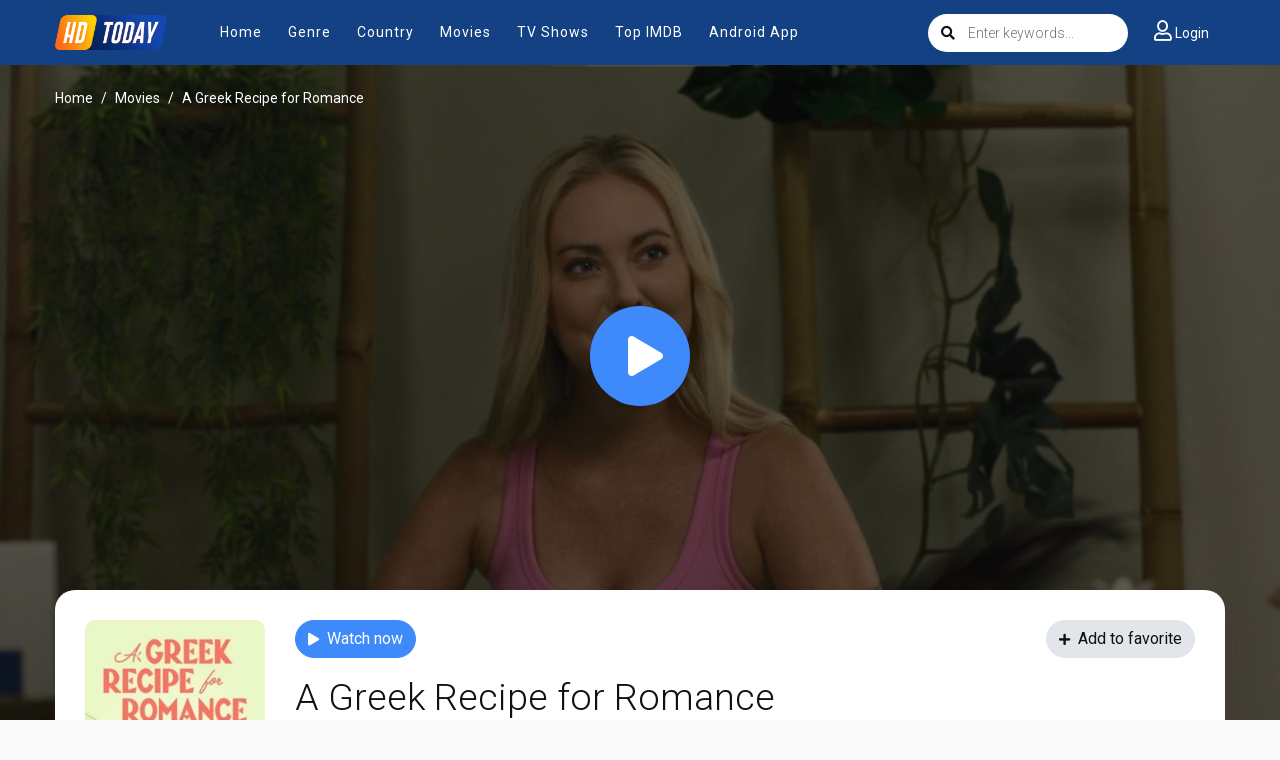

--- FILE ---
content_type: text/html; charset=utf-8
request_url: https://www.google.com/recaptcha/api2/anchor?ar=1&k=6Lcg5_EdAAAAAEa2ScxgljRpLkIt8yixSBJWdRPE&co=aHR0cHM6Ly9oZHRvZGF5LmNjOjQ0Mw..&hl=en&v=N67nZn4AqZkNcbeMu4prBgzg&size=invisible&anchor-ms=20000&execute-ms=30000&cb=8rhs8zuj2vc0
body_size: 48616
content:
<!DOCTYPE HTML><html dir="ltr" lang="en"><head><meta http-equiv="Content-Type" content="text/html; charset=UTF-8">
<meta http-equiv="X-UA-Compatible" content="IE=edge">
<title>reCAPTCHA</title>
<style type="text/css">
/* cyrillic-ext */
@font-face {
  font-family: 'Roboto';
  font-style: normal;
  font-weight: 400;
  font-stretch: 100%;
  src: url(//fonts.gstatic.com/s/roboto/v48/KFO7CnqEu92Fr1ME7kSn66aGLdTylUAMa3GUBHMdazTgWw.woff2) format('woff2');
  unicode-range: U+0460-052F, U+1C80-1C8A, U+20B4, U+2DE0-2DFF, U+A640-A69F, U+FE2E-FE2F;
}
/* cyrillic */
@font-face {
  font-family: 'Roboto';
  font-style: normal;
  font-weight: 400;
  font-stretch: 100%;
  src: url(//fonts.gstatic.com/s/roboto/v48/KFO7CnqEu92Fr1ME7kSn66aGLdTylUAMa3iUBHMdazTgWw.woff2) format('woff2');
  unicode-range: U+0301, U+0400-045F, U+0490-0491, U+04B0-04B1, U+2116;
}
/* greek-ext */
@font-face {
  font-family: 'Roboto';
  font-style: normal;
  font-weight: 400;
  font-stretch: 100%;
  src: url(//fonts.gstatic.com/s/roboto/v48/KFO7CnqEu92Fr1ME7kSn66aGLdTylUAMa3CUBHMdazTgWw.woff2) format('woff2');
  unicode-range: U+1F00-1FFF;
}
/* greek */
@font-face {
  font-family: 'Roboto';
  font-style: normal;
  font-weight: 400;
  font-stretch: 100%;
  src: url(//fonts.gstatic.com/s/roboto/v48/KFO7CnqEu92Fr1ME7kSn66aGLdTylUAMa3-UBHMdazTgWw.woff2) format('woff2');
  unicode-range: U+0370-0377, U+037A-037F, U+0384-038A, U+038C, U+038E-03A1, U+03A3-03FF;
}
/* math */
@font-face {
  font-family: 'Roboto';
  font-style: normal;
  font-weight: 400;
  font-stretch: 100%;
  src: url(//fonts.gstatic.com/s/roboto/v48/KFO7CnqEu92Fr1ME7kSn66aGLdTylUAMawCUBHMdazTgWw.woff2) format('woff2');
  unicode-range: U+0302-0303, U+0305, U+0307-0308, U+0310, U+0312, U+0315, U+031A, U+0326-0327, U+032C, U+032F-0330, U+0332-0333, U+0338, U+033A, U+0346, U+034D, U+0391-03A1, U+03A3-03A9, U+03B1-03C9, U+03D1, U+03D5-03D6, U+03F0-03F1, U+03F4-03F5, U+2016-2017, U+2034-2038, U+203C, U+2040, U+2043, U+2047, U+2050, U+2057, U+205F, U+2070-2071, U+2074-208E, U+2090-209C, U+20D0-20DC, U+20E1, U+20E5-20EF, U+2100-2112, U+2114-2115, U+2117-2121, U+2123-214F, U+2190, U+2192, U+2194-21AE, U+21B0-21E5, U+21F1-21F2, U+21F4-2211, U+2213-2214, U+2216-22FF, U+2308-230B, U+2310, U+2319, U+231C-2321, U+2336-237A, U+237C, U+2395, U+239B-23B7, U+23D0, U+23DC-23E1, U+2474-2475, U+25AF, U+25B3, U+25B7, U+25BD, U+25C1, U+25CA, U+25CC, U+25FB, U+266D-266F, U+27C0-27FF, U+2900-2AFF, U+2B0E-2B11, U+2B30-2B4C, U+2BFE, U+3030, U+FF5B, U+FF5D, U+1D400-1D7FF, U+1EE00-1EEFF;
}
/* symbols */
@font-face {
  font-family: 'Roboto';
  font-style: normal;
  font-weight: 400;
  font-stretch: 100%;
  src: url(//fonts.gstatic.com/s/roboto/v48/KFO7CnqEu92Fr1ME7kSn66aGLdTylUAMaxKUBHMdazTgWw.woff2) format('woff2');
  unicode-range: U+0001-000C, U+000E-001F, U+007F-009F, U+20DD-20E0, U+20E2-20E4, U+2150-218F, U+2190, U+2192, U+2194-2199, U+21AF, U+21E6-21F0, U+21F3, U+2218-2219, U+2299, U+22C4-22C6, U+2300-243F, U+2440-244A, U+2460-24FF, U+25A0-27BF, U+2800-28FF, U+2921-2922, U+2981, U+29BF, U+29EB, U+2B00-2BFF, U+4DC0-4DFF, U+FFF9-FFFB, U+10140-1018E, U+10190-1019C, U+101A0, U+101D0-101FD, U+102E0-102FB, U+10E60-10E7E, U+1D2C0-1D2D3, U+1D2E0-1D37F, U+1F000-1F0FF, U+1F100-1F1AD, U+1F1E6-1F1FF, U+1F30D-1F30F, U+1F315, U+1F31C, U+1F31E, U+1F320-1F32C, U+1F336, U+1F378, U+1F37D, U+1F382, U+1F393-1F39F, U+1F3A7-1F3A8, U+1F3AC-1F3AF, U+1F3C2, U+1F3C4-1F3C6, U+1F3CA-1F3CE, U+1F3D4-1F3E0, U+1F3ED, U+1F3F1-1F3F3, U+1F3F5-1F3F7, U+1F408, U+1F415, U+1F41F, U+1F426, U+1F43F, U+1F441-1F442, U+1F444, U+1F446-1F449, U+1F44C-1F44E, U+1F453, U+1F46A, U+1F47D, U+1F4A3, U+1F4B0, U+1F4B3, U+1F4B9, U+1F4BB, U+1F4BF, U+1F4C8-1F4CB, U+1F4D6, U+1F4DA, U+1F4DF, U+1F4E3-1F4E6, U+1F4EA-1F4ED, U+1F4F7, U+1F4F9-1F4FB, U+1F4FD-1F4FE, U+1F503, U+1F507-1F50B, U+1F50D, U+1F512-1F513, U+1F53E-1F54A, U+1F54F-1F5FA, U+1F610, U+1F650-1F67F, U+1F687, U+1F68D, U+1F691, U+1F694, U+1F698, U+1F6AD, U+1F6B2, U+1F6B9-1F6BA, U+1F6BC, U+1F6C6-1F6CF, U+1F6D3-1F6D7, U+1F6E0-1F6EA, U+1F6F0-1F6F3, U+1F6F7-1F6FC, U+1F700-1F7FF, U+1F800-1F80B, U+1F810-1F847, U+1F850-1F859, U+1F860-1F887, U+1F890-1F8AD, U+1F8B0-1F8BB, U+1F8C0-1F8C1, U+1F900-1F90B, U+1F93B, U+1F946, U+1F984, U+1F996, U+1F9E9, U+1FA00-1FA6F, U+1FA70-1FA7C, U+1FA80-1FA89, U+1FA8F-1FAC6, U+1FACE-1FADC, U+1FADF-1FAE9, U+1FAF0-1FAF8, U+1FB00-1FBFF;
}
/* vietnamese */
@font-face {
  font-family: 'Roboto';
  font-style: normal;
  font-weight: 400;
  font-stretch: 100%;
  src: url(//fonts.gstatic.com/s/roboto/v48/KFO7CnqEu92Fr1ME7kSn66aGLdTylUAMa3OUBHMdazTgWw.woff2) format('woff2');
  unicode-range: U+0102-0103, U+0110-0111, U+0128-0129, U+0168-0169, U+01A0-01A1, U+01AF-01B0, U+0300-0301, U+0303-0304, U+0308-0309, U+0323, U+0329, U+1EA0-1EF9, U+20AB;
}
/* latin-ext */
@font-face {
  font-family: 'Roboto';
  font-style: normal;
  font-weight: 400;
  font-stretch: 100%;
  src: url(//fonts.gstatic.com/s/roboto/v48/KFO7CnqEu92Fr1ME7kSn66aGLdTylUAMa3KUBHMdazTgWw.woff2) format('woff2');
  unicode-range: U+0100-02BA, U+02BD-02C5, U+02C7-02CC, U+02CE-02D7, U+02DD-02FF, U+0304, U+0308, U+0329, U+1D00-1DBF, U+1E00-1E9F, U+1EF2-1EFF, U+2020, U+20A0-20AB, U+20AD-20C0, U+2113, U+2C60-2C7F, U+A720-A7FF;
}
/* latin */
@font-face {
  font-family: 'Roboto';
  font-style: normal;
  font-weight: 400;
  font-stretch: 100%;
  src: url(//fonts.gstatic.com/s/roboto/v48/KFO7CnqEu92Fr1ME7kSn66aGLdTylUAMa3yUBHMdazQ.woff2) format('woff2');
  unicode-range: U+0000-00FF, U+0131, U+0152-0153, U+02BB-02BC, U+02C6, U+02DA, U+02DC, U+0304, U+0308, U+0329, U+2000-206F, U+20AC, U+2122, U+2191, U+2193, U+2212, U+2215, U+FEFF, U+FFFD;
}
/* cyrillic-ext */
@font-face {
  font-family: 'Roboto';
  font-style: normal;
  font-weight: 500;
  font-stretch: 100%;
  src: url(//fonts.gstatic.com/s/roboto/v48/KFO7CnqEu92Fr1ME7kSn66aGLdTylUAMa3GUBHMdazTgWw.woff2) format('woff2');
  unicode-range: U+0460-052F, U+1C80-1C8A, U+20B4, U+2DE0-2DFF, U+A640-A69F, U+FE2E-FE2F;
}
/* cyrillic */
@font-face {
  font-family: 'Roboto';
  font-style: normal;
  font-weight: 500;
  font-stretch: 100%;
  src: url(//fonts.gstatic.com/s/roboto/v48/KFO7CnqEu92Fr1ME7kSn66aGLdTylUAMa3iUBHMdazTgWw.woff2) format('woff2');
  unicode-range: U+0301, U+0400-045F, U+0490-0491, U+04B0-04B1, U+2116;
}
/* greek-ext */
@font-face {
  font-family: 'Roboto';
  font-style: normal;
  font-weight: 500;
  font-stretch: 100%;
  src: url(//fonts.gstatic.com/s/roboto/v48/KFO7CnqEu92Fr1ME7kSn66aGLdTylUAMa3CUBHMdazTgWw.woff2) format('woff2');
  unicode-range: U+1F00-1FFF;
}
/* greek */
@font-face {
  font-family: 'Roboto';
  font-style: normal;
  font-weight: 500;
  font-stretch: 100%;
  src: url(//fonts.gstatic.com/s/roboto/v48/KFO7CnqEu92Fr1ME7kSn66aGLdTylUAMa3-UBHMdazTgWw.woff2) format('woff2');
  unicode-range: U+0370-0377, U+037A-037F, U+0384-038A, U+038C, U+038E-03A1, U+03A3-03FF;
}
/* math */
@font-face {
  font-family: 'Roboto';
  font-style: normal;
  font-weight: 500;
  font-stretch: 100%;
  src: url(//fonts.gstatic.com/s/roboto/v48/KFO7CnqEu92Fr1ME7kSn66aGLdTylUAMawCUBHMdazTgWw.woff2) format('woff2');
  unicode-range: U+0302-0303, U+0305, U+0307-0308, U+0310, U+0312, U+0315, U+031A, U+0326-0327, U+032C, U+032F-0330, U+0332-0333, U+0338, U+033A, U+0346, U+034D, U+0391-03A1, U+03A3-03A9, U+03B1-03C9, U+03D1, U+03D5-03D6, U+03F0-03F1, U+03F4-03F5, U+2016-2017, U+2034-2038, U+203C, U+2040, U+2043, U+2047, U+2050, U+2057, U+205F, U+2070-2071, U+2074-208E, U+2090-209C, U+20D0-20DC, U+20E1, U+20E5-20EF, U+2100-2112, U+2114-2115, U+2117-2121, U+2123-214F, U+2190, U+2192, U+2194-21AE, U+21B0-21E5, U+21F1-21F2, U+21F4-2211, U+2213-2214, U+2216-22FF, U+2308-230B, U+2310, U+2319, U+231C-2321, U+2336-237A, U+237C, U+2395, U+239B-23B7, U+23D0, U+23DC-23E1, U+2474-2475, U+25AF, U+25B3, U+25B7, U+25BD, U+25C1, U+25CA, U+25CC, U+25FB, U+266D-266F, U+27C0-27FF, U+2900-2AFF, U+2B0E-2B11, U+2B30-2B4C, U+2BFE, U+3030, U+FF5B, U+FF5D, U+1D400-1D7FF, U+1EE00-1EEFF;
}
/* symbols */
@font-face {
  font-family: 'Roboto';
  font-style: normal;
  font-weight: 500;
  font-stretch: 100%;
  src: url(//fonts.gstatic.com/s/roboto/v48/KFO7CnqEu92Fr1ME7kSn66aGLdTylUAMaxKUBHMdazTgWw.woff2) format('woff2');
  unicode-range: U+0001-000C, U+000E-001F, U+007F-009F, U+20DD-20E0, U+20E2-20E4, U+2150-218F, U+2190, U+2192, U+2194-2199, U+21AF, U+21E6-21F0, U+21F3, U+2218-2219, U+2299, U+22C4-22C6, U+2300-243F, U+2440-244A, U+2460-24FF, U+25A0-27BF, U+2800-28FF, U+2921-2922, U+2981, U+29BF, U+29EB, U+2B00-2BFF, U+4DC0-4DFF, U+FFF9-FFFB, U+10140-1018E, U+10190-1019C, U+101A0, U+101D0-101FD, U+102E0-102FB, U+10E60-10E7E, U+1D2C0-1D2D3, U+1D2E0-1D37F, U+1F000-1F0FF, U+1F100-1F1AD, U+1F1E6-1F1FF, U+1F30D-1F30F, U+1F315, U+1F31C, U+1F31E, U+1F320-1F32C, U+1F336, U+1F378, U+1F37D, U+1F382, U+1F393-1F39F, U+1F3A7-1F3A8, U+1F3AC-1F3AF, U+1F3C2, U+1F3C4-1F3C6, U+1F3CA-1F3CE, U+1F3D4-1F3E0, U+1F3ED, U+1F3F1-1F3F3, U+1F3F5-1F3F7, U+1F408, U+1F415, U+1F41F, U+1F426, U+1F43F, U+1F441-1F442, U+1F444, U+1F446-1F449, U+1F44C-1F44E, U+1F453, U+1F46A, U+1F47D, U+1F4A3, U+1F4B0, U+1F4B3, U+1F4B9, U+1F4BB, U+1F4BF, U+1F4C8-1F4CB, U+1F4D6, U+1F4DA, U+1F4DF, U+1F4E3-1F4E6, U+1F4EA-1F4ED, U+1F4F7, U+1F4F9-1F4FB, U+1F4FD-1F4FE, U+1F503, U+1F507-1F50B, U+1F50D, U+1F512-1F513, U+1F53E-1F54A, U+1F54F-1F5FA, U+1F610, U+1F650-1F67F, U+1F687, U+1F68D, U+1F691, U+1F694, U+1F698, U+1F6AD, U+1F6B2, U+1F6B9-1F6BA, U+1F6BC, U+1F6C6-1F6CF, U+1F6D3-1F6D7, U+1F6E0-1F6EA, U+1F6F0-1F6F3, U+1F6F7-1F6FC, U+1F700-1F7FF, U+1F800-1F80B, U+1F810-1F847, U+1F850-1F859, U+1F860-1F887, U+1F890-1F8AD, U+1F8B0-1F8BB, U+1F8C0-1F8C1, U+1F900-1F90B, U+1F93B, U+1F946, U+1F984, U+1F996, U+1F9E9, U+1FA00-1FA6F, U+1FA70-1FA7C, U+1FA80-1FA89, U+1FA8F-1FAC6, U+1FACE-1FADC, U+1FADF-1FAE9, U+1FAF0-1FAF8, U+1FB00-1FBFF;
}
/* vietnamese */
@font-face {
  font-family: 'Roboto';
  font-style: normal;
  font-weight: 500;
  font-stretch: 100%;
  src: url(//fonts.gstatic.com/s/roboto/v48/KFO7CnqEu92Fr1ME7kSn66aGLdTylUAMa3OUBHMdazTgWw.woff2) format('woff2');
  unicode-range: U+0102-0103, U+0110-0111, U+0128-0129, U+0168-0169, U+01A0-01A1, U+01AF-01B0, U+0300-0301, U+0303-0304, U+0308-0309, U+0323, U+0329, U+1EA0-1EF9, U+20AB;
}
/* latin-ext */
@font-face {
  font-family: 'Roboto';
  font-style: normal;
  font-weight: 500;
  font-stretch: 100%;
  src: url(//fonts.gstatic.com/s/roboto/v48/KFO7CnqEu92Fr1ME7kSn66aGLdTylUAMa3KUBHMdazTgWw.woff2) format('woff2');
  unicode-range: U+0100-02BA, U+02BD-02C5, U+02C7-02CC, U+02CE-02D7, U+02DD-02FF, U+0304, U+0308, U+0329, U+1D00-1DBF, U+1E00-1E9F, U+1EF2-1EFF, U+2020, U+20A0-20AB, U+20AD-20C0, U+2113, U+2C60-2C7F, U+A720-A7FF;
}
/* latin */
@font-face {
  font-family: 'Roboto';
  font-style: normal;
  font-weight: 500;
  font-stretch: 100%;
  src: url(//fonts.gstatic.com/s/roboto/v48/KFO7CnqEu92Fr1ME7kSn66aGLdTylUAMa3yUBHMdazQ.woff2) format('woff2');
  unicode-range: U+0000-00FF, U+0131, U+0152-0153, U+02BB-02BC, U+02C6, U+02DA, U+02DC, U+0304, U+0308, U+0329, U+2000-206F, U+20AC, U+2122, U+2191, U+2193, U+2212, U+2215, U+FEFF, U+FFFD;
}
/* cyrillic-ext */
@font-face {
  font-family: 'Roboto';
  font-style: normal;
  font-weight: 900;
  font-stretch: 100%;
  src: url(//fonts.gstatic.com/s/roboto/v48/KFO7CnqEu92Fr1ME7kSn66aGLdTylUAMa3GUBHMdazTgWw.woff2) format('woff2');
  unicode-range: U+0460-052F, U+1C80-1C8A, U+20B4, U+2DE0-2DFF, U+A640-A69F, U+FE2E-FE2F;
}
/* cyrillic */
@font-face {
  font-family: 'Roboto';
  font-style: normal;
  font-weight: 900;
  font-stretch: 100%;
  src: url(//fonts.gstatic.com/s/roboto/v48/KFO7CnqEu92Fr1ME7kSn66aGLdTylUAMa3iUBHMdazTgWw.woff2) format('woff2');
  unicode-range: U+0301, U+0400-045F, U+0490-0491, U+04B0-04B1, U+2116;
}
/* greek-ext */
@font-face {
  font-family: 'Roboto';
  font-style: normal;
  font-weight: 900;
  font-stretch: 100%;
  src: url(//fonts.gstatic.com/s/roboto/v48/KFO7CnqEu92Fr1ME7kSn66aGLdTylUAMa3CUBHMdazTgWw.woff2) format('woff2');
  unicode-range: U+1F00-1FFF;
}
/* greek */
@font-face {
  font-family: 'Roboto';
  font-style: normal;
  font-weight: 900;
  font-stretch: 100%;
  src: url(//fonts.gstatic.com/s/roboto/v48/KFO7CnqEu92Fr1ME7kSn66aGLdTylUAMa3-UBHMdazTgWw.woff2) format('woff2');
  unicode-range: U+0370-0377, U+037A-037F, U+0384-038A, U+038C, U+038E-03A1, U+03A3-03FF;
}
/* math */
@font-face {
  font-family: 'Roboto';
  font-style: normal;
  font-weight: 900;
  font-stretch: 100%;
  src: url(//fonts.gstatic.com/s/roboto/v48/KFO7CnqEu92Fr1ME7kSn66aGLdTylUAMawCUBHMdazTgWw.woff2) format('woff2');
  unicode-range: U+0302-0303, U+0305, U+0307-0308, U+0310, U+0312, U+0315, U+031A, U+0326-0327, U+032C, U+032F-0330, U+0332-0333, U+0338, U+033A, U+0346, U+034D, U+0391-03A1, U+03A3-03A9, U+03B1-03C9, U+03D1, U+03D5-03D6, U+03F0-03F1, U+03F4-03F5, U+2016-2017, U+2034-2038, U+203C, U+2040, U+2043, U+2047, U+2050, U+2057, U+205F, U+2070-2071, U+2074-208E, U+2090-209C, U+20D0-20DC, U+20E1, U+20E5-20EF, U+2100-2112, U+2114-2115, U+2117-2121, U+2123-214F, U+2190, U+2192, U+2194-21AE, U+21B0-21E5, U+21F1-21F2, U+21F4-2211, U+2213-2214, U+2216-22FF, U+2308-230B, U+2310, U+2319, U+231C-2321, U+2336-237A, U+237C, U+2395, U+239B-23B7, U+23D0, U+23DC-23E1, U+2474-2475, U+25AF, U+25B3, U+25B7, U+25BD, U+25C1, U+25CA, U+25CC, U+25FB, U+266D-266F, U+27C0-27FF, U+2900-2AFF, U+2B0E-2B11, U+2B30-2B4C, U+2BFE, U+3030, U+FF5B, U+FF5D, U+1D400-1D7FF, U+1EE00-1EEFF;
}
/* symbols */
@font-face {
  font-family: 'Roboto';
  font-style: normal;
  font-weight: 900;
  font-stretch: 100%;
  src: url(//fonts.gstatic.com/s/roboto/v48/KFO7CnqEu92Fr1ME7kSn66aGLdTylUAMaxKUBHMdazTgWw.woff2) format('woff2');
  unicode-range: U+0001-000C, U+000E-001F, U+007F-009F, U+20DD-20E0, U+20E2-20E4, U+2150-218F, U+2190, U+2192, U+2194-2199, U+21AF, U+21E6-21F0, U+21F3, U+2218-2219, U+2299, U+22C4-22C6, U+2300-243F, U+2440-244A, U+2460-24FF, U+25A0-27BF, U+2800-28FF, U+2921-2922, U+2981, U+29BF, U+29EB, U+2B00-2BFF, U+4DC0-4DFF, U+FFF9-FFFB, U+10140-1018E, U+10190-1019C, U+101A0, U+101D0-101FD, U+102E0-102FB, U+10E60-10E7E, U+1D2C0-1D2D3, U+1D2E0-1D37F, U+1F000-1F0FF, U+1F100-1F1AD, U+1F1E6-1F1FF, U+1F30D-1F30F, U+1F315, U+1F31C, U+1F31E, U+1F320-1F32C, U+1F336, U+1F378, U+1F37D, U+1F382, U+1F393-1F39F, U+1F3A7-1F3A8, U+1F3AC-1F3AF, U+1F3C2, U+1F3C4-1F3C6, U+1F3CA-1F3CE, U+1F3D4-1F3E0, U+1F3ED, U+1F3F1-1F3F3, U+1F3F5-1F3F7, U+1F408, U+1F415, U+1F41F, U+1F426, U+1F43F, U+1F441-1F442, U+1F444, U+1F446-1F449, U+1F44C-1F44E, U+1F453, U+1F46A, U+1F47D, U+1F4A3, U+1F4B0, U+1F4B3, U+1F4B9, U+1F4BB, U+1F4BF, U+1F4C8-1F4CB, U+1F4D6, U+1F4DA, U+1F4DF, U+1F4E3-1F4E6, U+1F4EA-1F4ED, U+1F4F7, U+1F4F9-1F4FB, U+1F4FD-1F4FE, U+1F503, U+1F507-1F50B, U+1F50D, U+1F512-1F513, U+1F53E-1F54A, U+1F54F-1F5FA, U+1F610, U+1F650-1F67F, U+1F687, U+1F68D, U+1F691, U+1F694, U+1F698, U+1F6AD, U+1F6B2, U+1F6B9-1F6BA, U+1F6BC, U+1F6C6-1F6CF, U+1F6D3-1F6D7, U+1F6E0-1F6EA, U+1F6F0-1F6F3, U+1F6F7-1F6FC, U+1F700-1F7FF, U+1F800-1F80B, U+1F810-1F847, U+1F850-1F859, U+1F860-1F887, U+1F890-1F8AD, U+1F8B0-1F8BB, U+1F8C0-1F8C1, U+1F900-1F90B, U+1F93B, U+1F946, U+1F984, U+1F996, U+1F9E9, U+1FA00-1FA6F, U+1FA70-1FA7C, U+1FA80-1FA89, U+1FA8F-1FAC6, U+1FACE-1FADC, U+1FADF-1FAE9, U+1FAF0-1FAF8, U+1FB00-1FBFF;
}
/* vietnamese */
@font-face {
  font-family: 'Roboto';
  font-style: normal;
  font-weight: 900;
  font-stretch: 100%;
  src: url(//fonts.gstatic.com/s/roboto/v48/KFO7CnqEu92Fr1ME7kSn66aGLdTylUAMa3OUBHMdazTgWw.woff2) format('woff2');
  unicode-range: U+0102-0103, U+0110-0111, U+0128-0129, U+0168-0169, U+01A0-01A1, U+01AF-01B0, U+0300-0301, U+0303-0304, U+0308-0309, U+0323, U+0329, U+1EA0-1EF9, U+20AB;
}
/* latin-ext */
@font-face {
  font-family: 'Roboto';
  font-style: normal;
  font-weight: 900;
  font-stretch: 100%;
  src: url(//fonts.gstatic.com/s/roboto/v48/KFO7CnqEu92Fr1ME7kSn66aGLdTylUAMa3KUBHMdazTgWw.woff2) format('woff2');
  unicode-range: U+0100-02BA, U+02BD-02C5, U+02C7-02CC, U+02CE-02D7, U+02DD-02FF, U+0304, U+0308, U+0329, U+1D00-1DBF, U+1E00-1E9F, U+1EF2-1EFF, U+2020, U+20A0-20AB, U+20AD-20C0, U+2113, U+2C60-2C7F, U+A720-A7FF;
}
/* latin */
@font-face {
  font-family: 'Roboto';
  font-style: normal;
  font-weight: 900;
  font-stretch: 100%;
  src: url(//fonts.gstatic.com/s/roboto/v48/KFO7CnqEu92Fr1ME7kSn66aGLdTylUAMa3yUBHMdazQ.woff2) format('woff2');
  unicode-range: U+0000-00FF, U+0131, U+0152-0153, U+02BB-02BC, U+02C6, U+02DA, U+02DC, U+0304, U+0308, U+0329, U+2000-206F, U+20AC, U+2122, U+2191, U+2193, U+2212, U+2215, U+FEFF, U+FFFD;
}

</style>
<link rel="stylesheet" type="text/css" href="https://www.gstatic.com/recaptcha/releases/N67nZn4AqZkNcbeMu4prBgzg/styles__ltr.css">
<script nonce="nW4XYbkEwHFF5z0CXQ3MRw" type="text/javascript">window['__recaptcha_api'] = 'https://www.google.com/recaptcha/api2/';</script>
<script type="text/javascript" src="https://www.gstatic.com/recaptcha/releases/N67nZn4AqZkNcbeMu4prBgzg/recaptcha__en.js" nonce="nW4XYbkEwHFF5z0CXQ3MRw">
      
    </script></head>
<body><div id="rc-anchor-alert" class="rc-anchor-alert"></div>
<input type="hidden" id="recaptcha-token" value="[base64]">
<script type="text/javascript" nonce="nW4XYbkEwHFF5z0CXQ3MRw">
      recaptcha.anchor.Main.init("[\x22ainput\x22,[\x22bgdata\x22,\x22\x22,\[base64]/[base64]/[base64]/[base64]/[base64]/[base64]/KGcoTywyNTMsTy5PKSxVRyhPLEMpKTpnKE8sMjUzLEMpLE8pKSxsKSksTykpfSxieT1mdW5jdGlvbihDLE8sdSxsKXtmb3IobD0odT1SKEMpLDApO08+MDtPLS0pbD1sPDw4fFooQyk7ZyhDLHUsbCl9LFVHPWZ1bmN0aW9uKEMsTyl7Qy5pLmxlbmd0aD4xMDQ/[base64]/[base64]/[base64]/[base64]/[base64]/[base64]/[base64]\\u003d\x22,\[base64]\\u003d\\u003d\x22,\[base64]/CkMOrTMOsZDTCscK2wrYPw4pYw6dbw6lfw5QkwpZEw4QtEGZHw6kXFXUaYhvCsWoRw5vDicK3w6/CjMKARMOqCMOuw6NDwqx9e0jCsyYbFl4fwobDhTEDw6zDqcKZw7w+fRtFwp7CkcKXUn/[base64]/[base64]/DkHrDgcOCw6DDm8OFwrFaGcOHLidneF8sDBnCnnvCrTHCmWfDv2AKMMKoAMKRwpXClQPDrVrDmcKDSj7DmMK1LcOmwoTDmsKwZ8OnDcKmw4whIUkTw6PDinfCkcKrw6DCnwnCuGbDhRdWw7HCu8ONwrQJdMK/[base64]/CsOkJHkfwo5rw7xZF8ONw7TCuhQHwqUuNW3CtxrDkcOsw4UUZ8O3f8O1wrstTjbDksKkwq3Dt8OMw4XClcK/QwzCh8KfRMKlw6wiVHJvAjrCqsK5w6TDtMK1wp7CnhcvK3N7biTCuMOMaMOGWsKCw47Ci8OmwpdkXsOnQcKkw6fDv8ONwqvCsQMpOsOUGQpLCMKHw4MuU8KDesKqw7fCiMKUVxZmME3DjsOKd8KGShY8BE7DrMOGIVdJEk4+wrhBw44rLsOWwqpow4bCqzo/ZnzCn8KNw6MNwoNVOgMSw6TDrcKQD8K/CgbCicOww77Cq8KHw4nDo8K0woHCjS7DhcKlwpgDwoPCtcK7P33CnhNlQsKUwrzDi8O5wq8uw646WMORw6tSHMK8AMOJwrfCpCo5wqjDs8OqBcKywq1TK2UKwopvw7/ChsO0wqXCgAnCv8OpUTHDusOAwqTDnmYTw6N9wr12ZMKKw60DwpvCoTIkdxF3wrnDqm7ChFAtwrAJwqTDj8KzBcK/[base64]/CkDQDw6g0MsO4wqs+wqNpZlhvEEU0w6oWcMK2w4jDg3tNcQXCgcKCbHLCvsOmw7VXI1BJOEvDkULCuMKPw5/Dp8KLFcOpw6BVw7nCicK/M8OLNMOGW0FIw5tuKMOWwrdhw5jCkUbCu8KFZ8K0wqXCmkTDn2PCuMKaT3lIwo89ciHCsmnDmAbCvMKHDzcyw4fDo0/CkMOKw5rDgsOTDx0WU8OlwofCmD7DicK2K2t6w6YHwp/DuWHDsBpLGsOkw4HChsOaPUnDvcKiWDvDhcOXVADChMOeXkvCvXUyPMKfb8OpwrnCpMKowrTCunPDmcKvwr59cMOTwrJewrjCvGrCtwLDo8KfNxnCljzCpsOLKHTDlsO2w5/CtGVvBMOOUiTDpMKua8OxVMK8w7UewrdNwovCusKXwr/Co8KXwqwjwpLCusOXwr/DhXjDkmFEOjVkZzxww5p6DMOBwplQwo3DpVgzIVjCg3QKw5MkwrtMw4LDoBvCg1ozw6rCnEUywqzDjAzDqUd/w7Zww4QKw4YDRlnCncKTVsONwrTCncOHwop9wrtsQzY6fx1CflfClDEQW8OPw57CqCEKMz/DnAkLR8Ktw4HDosK1R8Obw4hEw5oawrnCmBpOw6paCwNAawtuYMOnW8OawoZswofDgMKVwp59JMKMwoNlJsOewpwPIQg/[base64]/DjAAdwpIEw5hpw4Aaw4NKd3XCs2oQIMOcw6fCrsKTRcK2V0zDjV8pw78uwr/CgsONRXhzw5PCkcKyHmDDvcKxw6nCpEDDqsKJwpMqN8KLw4dpZTjCsMK9wp/DiRnCtwPDkMOuIiLChsKPTVPCv8K7w5cew4LCmG9kwpbCj3LDhjTDscOew7TDpUYCw4PCv8KFwojDn3fCj8KWw63Dm8KLRsKTOgYGG8OGZHhwGGcLw7xSw6nDsEHCvX/[base64]/CscOVwrRmw5nDg8OFw69OGzQ3VMOjwqzDiAvDuWrCk8OfPsKgwq3Cr3vCk8KTDMKlw6FFMDInIMOFw5J2O0DCqsO6EMK4wp/[base64]/[base64]/Cg8KDwqJhGcKVw6LCvhQqQMOZw64fXHUWYsOSwpFQNzZ1wpsEwq1vwp/DgMKSw5Mtw4Vnw5bCvAZSV8Knw5nClsKNw5DDtyDCh8KJHXw7wp0ZCMKAwqt/KFHCjW/[base64]/Cj8KNDwfCjkdRw7bDp8KQwoHDrcKhwoMrw7w8wprDlcKRw4jClMKZWcKJTAHCjMKfKcOQDxnDu8KYTW7CqsKdGk/ChsKaPcO/RMOUw48cw7g5w6Bywo3Cux/CosOnbsKvw63DggHDrQQeNRjDqgEQcCzDlTnCl2vDqTPDhMOBw5Buw4LCq8O7wocuw602XHAkw5UAPMOMQsK0F8KCwoUCw4Qfw5zChw7CrsKIFcK9w5bCmcOsw6JoanbCqiPCh8OKwrrCuwUfdTt1wqptAMK/[base64]/DpVZ7wpMIwr3ClAjDo8Kjw7IfK1AXG8Kdw4vDoMOqwrnDlMKcwr3CpWU/fMOIwrlmw4XCvsOpc2FMw77DrEYgOMKuw5bCm8OWecOswq89dcO3J8KBUUJ/w6QHIsOyw7bDlyvCjsOTeD0DaB8Aw7HCgBh2wqLDtwZRXcK4wqtWY8Ojw7/DpXDDuMO0wq3DkXJpLynDs8K6Ml/DlnNWJjvDosKlwqbDqcOQwobCgB3CncKyKDLCoMKzw5ARw4/CvGM0w6AcFMO4TsO5wqvCvcKkUmBNw43DtTABfgR0PMKSw6hNMcOFwozChlrDpCh/dsOoNjfCpcORwrLDh8K0wqvDiUFHXSQXRjlfNMK2w5B3R2PDjsKwBcKAJRTCjBPDuxjCsMO4w63CmnjCqMKSwpfDtMK9CcOBYMK3BU/Dsz07fcKiwpPDu8K8wpHCm8K2wrtxw75BwoHDjsKdSsK6wpTCgkLCgsKsZV/Ds8KmwqYBFhnCu8OgDsO4G8K/w5/DucKlRBHCig3Cs8K7w5l4wpx1w70nIwEJfwFYw57DjzzDuCY5RjhMwpdwZ1B+BsOZYCBRw5IWTSYkwqRyRcKHX8OZTTfDpzzDtsKRwrLCqnTCgcOeYBwOIjrCicK9w47CscKgS8OyfMOiw5DCjhjDvcKWXxbCrcKcPcKuwoHDjMOpHwrCsDfCoErDpsOzAsO/eMOVBsOIwrMUSMOhwrnChMKsazXCrXMnw63Clgk4wotaw5DDgcKNw6wrNMONwp/DgErDv27DnMKuFUZ4WcKpw5/Du8KBTWtUw6/CgsKTwoBWNsOww7DDpk1Rw7fDqQo0wqzCi2o4wrRMEsK4wrN6w4hqT8ODP2bCuHYdeMKawrTDlcOPw6vDi8Ogw6t/[base64]/[base64]/[base64]/[base64]/[base64]/wrTCk8O9RcOMw7oJw5fDiXvDjRzDggpTQzRAIcOhEUpRwrHDtXxEMcOEw4FXbWDDqV9hw4ZPw6pECwbDrzkKw77DtMKFw5hVGsKNw50gbSbDtwZ2D390wqjCgsK4ak1pw6HDqcKzwpzCh8OjCsKOwrrDjMOLw4xew6fCqMO1w5sSwqjCsMK/wrnDmUF3w5HCjkrDtMKwam7CiC7DvR/CjzkZK8KwPl7DtBxIw6ZwwoVTw5rDrXg9woZdwrfDpsK3w4kBwq3DksKzHStPesKub8KbRcOSwqXDgAnCoRLDj3wLwpnCjxHDqGsPFMOUw7XCvMKjw7nChsOfw5rCt8OtM8KdwqfDqWvDqSjDnsOyT8KLEcKqIBJJw7fDk1HDgsO/OsOCbsKXGgELUsKNZsOhRVDDsAdaWMKVw4TDsMOxw7TCmmwCw7kow6skw61Gwr3CkyHDnRwWw5nDql7CgcOWWik9w59yw4scw68iEcKtwr4dHcKuwrXCosKXXcO1VS1Nw4zCj8KaPwdfAnPDu8KVw7nCqB3DpkDCmMK1OGzDscOOw4fCqBRFZMOLwq4DQnIXZsOUwp/DijHDkHcZwrpeZsKMESNOwqXDnMO0aHt6aQzDqMKOD1XCmDfCicKfcMKGYmQ9wphld8KAw6/CnT98B8OWFsKrPGTDosO9w5BRw6LDhWXDhsKcwrcXWAU1w6zDrsK8woZFw7VhZcOMDysywqLChcKrYUfDqAbDpAtFTsKQw54BEcK/VV5UwonDmVppSMKFdsOHwr3DusOSOMKYwpfDqX7CicOtEWcmdxQ6V3bDrD7DqMObGcKbGcOvd2bDq1ENbwhlKcOYw7Quw5fDrhcqN1RmE8Owwq5aHVZBTTVHw5dXwo42HGB/IsKCw4d1wo0IQndAVVAaAgrCtcOyOV9QwrnCrsKnccKbOVvDhCXCkBoBaTPDpsKZecKUXsOBwoHDtkDDkCZdw5jDqzPCnsKVwrVrX8KDwqx8w6MNw6LDtsOhw7nCkMKkOcOSblYHF8KnGVY9acKBw5LDnB/Cv8O1wp3Di8OKDxvCtwwUGsOhdQHCpsOmMMOna1HCmsOIcMO2B8KKwr3DgRkhw6UywpfDusO8wpFvRFXDhsO9w5xxF1JYw5NvD8OMIBDDvcOBdl98w4/[base64]/CoDvCp8OZwpfCgsK/wqoRAiPCrW1yUcOjX8KpbsK1PsOtYMOQw59DFz3DuMKqQsOXXSVxHsKRw7wOw5XCr8KvwokTw7LDq8K0w7XDihdCEzhTFjlFHRLDoMOTw4PCtcOxazBcXzLCpsKjDll7w5tRZEJIw7EnSm1JLcKGwr/[base64]/DuETDplBKw7lWVDrDhsOAG8Obw6fDoydybTc8b8OgeMOwBg7CscONP8Ktw5dLUcKIwrhpSMK3woc3dkHDiMOow7XCgsK8w6N/bV9TwqPDrXgPfX3CkRgiwqZVwr/DrXR5wo0THid6w7I6wpDChcKbw5zDmzVRwpA6ScKVw54mPsKGwr/CosKwTcKgw6cHenI4w4zDhMOOWxHDucKsw6xKw4XCgkcMwqdhMsKGwrDCsMO9esKuMCzCuSlxUXbCpsKhF0zDq2HDkcKGwq/DjsOfw6EtYhjCkk/[base64]/CuABHDX/Cq8KWL8Ojw4NEwrEbVsOAwqDDrcOleA3CuBlWw7LDsT/DpVUzwrFFw7jCm2EBbApkwoHDk1pTwr7Dp8K7w5Auw6Adw4LCv8KJaHt7BlXDtTVYAMKGLcO8dwvCmcO/[base64]/DpgVVK07DmsKywqFQwos9w6rCnMOtwrvDnMKaFMOIKSwpw6IFw7wvwqIDw6MHwpnDvTrCo1vCt8KCw68jGF18woHDssKCd8OpcTs5wq0yORsUa8Oiez83VMOXcMKmw4nCisKBRH7DlsO4QwsfYmhpwq/CmW3DlgfDpQN9NMOzA3DDjnN3fcO7DsO2DMK3w7jDoMOHcWgRwr/Dk8Ovw6kcAxp5QTLCqThFwqPCmcKjeCHCuyByShzDhXjDk8KmLAFhPG7DvWhJw5gYwq3Cv8OFwpTDmXrDgsK5F8Ofw5jCih8Gwp/CrSnDv1Y0D1HDvzM2wohGHsOowrwPw5pjw6kaw5k2w4NDEMKiw7tOw5XDu2UyETDDicK8bsOQGMOrw58xAMOzUA/CoGo4wqvClj7DsEZBwrI/w78NOxo2UxnDgzDCmcOVHsObVhrDpMKBwpVFKhBtw5fCq8KkYCTDgjl/wqrDlsKEwrfCi8KxW8KVRGBhAyZ+wogOwpJZw5EzwqbCjXrDm3XDhQxvw6/DtEkZw4d3bnBCw7/[base64]/OSrDqcO9wqJMPsKpVMOsFEvDs8Kmw69+CU5IHTDCtjzDgMKIGB7DtnZqw5TDjhrDqx/Dr8KVJFDCokLCt8OADWU9wr4Bw7k8esOXTB1Qw73CmyHChcK8G3rCsnHCuhl2wrbDt0rCpcOhwqvDvD5NZMOnT8KPw5dDS8K+w58BTMKdwqPClhhjRH47GGPDnj5Aw5M5SVw4dDgmw70BwrfDjzlIJcOMSB7DiT/[base64]/TMKBEsO1W8KNSsO6cTIWCMKgVsOkbRxmw47CqDXCmE/CqjfCpnTDv0Y7w6EmG8KPa3sQw4LDkCwmGl/CqnIawpPDuU7DpMKOw7nCj2YPw6bCjhkZwqHCicOsw4bDisKsK0zCpMOza2EBw59xw7JAwqTDk0rDqCLDhHdrWMKmwoowSMKUwqQEVUTDisOiHx9kCMKew43DuCHCjzFVKF1yw5DCtsO8PMOLw6h1w5dDw4IIw7p4VsKEwrPDrsKzLXzDicK+wqXDh8OvHH/DrcOXwo/[base64]/F0zDnmQcwojCssK4T8K5wonDrQnCvcKLwrTDkcO7KGnCk8KMDGclw5sdVnvCscOnwr3DqsOzGXh7w74Dw6/[base64]/CS9TS8KmwohqK8KAw6nCkylmKMKiZMOLw6jCkkXDusORw7U8N8OVw7PDkTRfwrTDqsOAwpU8JiV2LcKDe0rCtAl8w6N/wrPCqC7Cu17CvsKcwptSw67Co2zDlcKjw4/CnH3DtcOOTsKpw5RPBS/[base64]/CjC7CqcKIw4bDnVRdLsKAeAvCs1XDlTvDnAnDuQzDtMKhw7TCgDBSwqQuDcKSwprCm3fCqMOgcMO7w6PDuy8uaVHCk8KFwrbDnRdQMFPDlcKRdcOjw6h8w53CucK1Y1XDlFPDvhbCtMOtwrvDuF9hT8OLKsO3PMKbwo1kwoPCiwvCvMK/w5UgWsKwUsKGccK9bMK/wqByw6BrwqNTYMOsw6fDpcK6w5kUwojDgMOjwqNzwp8Yw7kNw5PDnlATw5FBw7zDssKswrPCghzCk3PCrzLDlTHDiMOqwrbCi8KAwrJlfiZlPRF1bnPDnVrDvMO1w6PCqMKlcMK0w7BdNiPCm30sS3rDoXtgc8OVd8KCGjTCrlrDtC/CmnfDpRLCrsOKD2d/w67DjMOyIXrCmMK8aMOdw4xJwrrDksOXw47CgMO4w77DgsOOPsKvUHrDkMKYe3UTw6HDoCfCi8KDMcK2wrJTwrfCpsOLw6I6wpPDlXcpNsKaw74zFAInV2RMb3gxB8OKwpoGKB7Dox/CmzMSIVPChMOAw49xcFZaw5APAG8mNhNxwr9gwo03w5U3wqvChD/DlmHCrRPDoR/[base64]/wowAw6zClcO/[base64]/CucO8PRYZD0TCj8OwJMKxwosJOMK1KFLCpsOgBsKscg3DilLDg8KGw77Cg0zCh8KvCsOnw4bCoiYfMDLCuR03wpHDvMK3RMOBUcOLHMKbw4jDglHCsMO2wrjCt8KNH2xZw6DCgMOQwoXDlgFqaMOzw7bCozUAwqDDgcKowrLDosOxwoLDtcOYHsOnwqXCi1/[base64]/CtwDCiMKkXwZDw6BBw4M9w4/[base64]/wrzDoUrCrFPCh8OONjbDki7CnsOPCGF2w7BGwoHDs8OIw4JHHSDCmsOVPUM9NX85I8OfwrZJwqhECTd8w4dkwobChcOMw5rDkMO/woBnaMKOw6tew7XDv8Onw6N+ZcOMRS7CisOPwohJdsOBw6TCmMOSdMKnw6BQw5gOw65jwrDDkMKbw7gCw6HCj2XDiBd4w4zCvxzDqg1hVzXCo3/DpsKMworCqHvCm8KIw7nCplrCg8OeesOKwo/DiMOtejI+woXDusKPcH/[base64]/Co2DDvkAgwoDChHcpw7rCkntoZTzCvsKOwro/[base64]/DoMK3CcKlw4bDgkV/JS08woV6dMOHwqnDlStoDcO5Rj7Dr8Oiwpt3w4s9NMOpBzjDqTjCq31xw4kLwonDvsKww73DhmUTB3JIcsO0A8OJI8Ojw4TDiwdPw7zCpMOhdGgYc8OSHcOdwqLDrMKlKjfDo8OFw78Ew5pzdgDCsMOTUy/CgzF9w4zClcOzUcO4wrXDgEk4w5LCksKDGMKWBMO+wrIRM1/CvRsQU2Zdw4PDrwRGfcKGwojCuGXDvcO7wrJpGRvCijzCnMKiwoItUHwuw5QmQ2/DuzPCnsODDj4GwoTCvSY/RQIOLB5hQzzDgGJTw5cxwq5LPMK2w5FoXsOucMKBwoRPw74oIAtHw4TDmnB9w5dZG8OGw78ewpzCgEnCrRNZW8Oaw40Rwrd1AMKnwrrDqCnDiRHCl8KJw6XCrntOR2tMwoLDgSIfw63CtxbCgmjCtEwCwqZEJMOWw544woZ3w70/P8KCw43Cm8OPw51OTRzDvcOJOBUuKsKpdcO8CC/DqMONKcKuLgBufsK2bT/Cn8O+w7rDoMO1IAbDj8Ouw4DDtMKrOB0Zw7XCvkfCuUsxwoUPHsKzwrEVw6MGGMKwwrrCh0zCrSokwovCg8K4ASLDp8OEw6cLDMKLNDzDoUzDhsOjwoDDp2vCn8KIZlfDnGXDqk5nYsKFwr4Awrc0w5gNwqlFwqwuQ3ZHAHxpKMK/w67Dk8OuZkzClD3CrsOgw7EvwqbCicK8AyfCk0ZLY8OnK8OpFhXDjXk2FMO8cTbCmVjCpEsLwqU5ZVbDgHB/w5wEGRTCrTvCtsKbRAjDlmrDkFbDmsOrNVooKkphw7dMwqRrw6whVVJDw7/[base64]/TcOBdk/[base64]/[base64]/w77CukUMw4rCsMKjNsO2VMOUCcKEQADChUFEZl/Dj8KBwrJsGcOBw67DkcK/dXvCpgfDiMOYIcKhwpZPwrHCiMOFw4XDvMOLe8OTw4vCumwVdsOxwoDDmcO8LUrDmFE+QMOmAXc3w73Cl8O9B0fCvlY/acOVwohfRkZDVAfDlcK6w4F9asK6LnDCmQ3CpsKYw49rw5RzwqzDr0zDi380wrvDqsKCwpRNAMKiCcOlOQrDucKHIHg8wpVsHnITTWLChcKWwrgWa1MGMMKqwrTCvQ3DlMKEw7hsw6tbwrbDpMOQAX8ZcsOBAijCjh/DnMKNw6h9El3CjMKZVU3DmcKowrENwrEuw5hKWyjDksOCNcKXecKKfnNBwo3DoE1/[base64]/CjsKzwoXDiSzDmMK8wr3CvgFgwrNWwqsKwrZXwr8basO8PUTDomzCpcOVBl3CrsKxwqvCjsOQEkt4w6LDhAJQdzrDjm7DrUoVw51pwozDtMOBJypcwrwNecOMPDrDtlBnVMKjwqPDqwLCtMKcwr0VXwXCjndrEWXDoAFjw5zCsTQpw6rCgcO2S1bClcO/[base64]/DjCdvDWswwpB/TcKTAMKCbR/ClsOtw5DDmMO7NsOmLVogBEpEwpbCjCMdw6TDqF/CnmMkwoDCn8OQw4jDlS3DhMKyBUs7LMKlw7nDoVBSwqfDscKHwqbDmsKjOQvCpGdCDAVMazfDmXjCuTjDkUQWwqoOw7rDjMOgWX8Lw6LDqcOyw50acVfDr8K5ccKoacOTB8Opw4pqFh8Cw5FQw7TDnUDDpMKkR8KKw6DDr8KZw5/DjFB2a0BUw4ZYPsKww6IvO3jDghrCtMOzw6nDlMKRw6LCssKFGnrDqcKHwp3CnGrCvsOHNWnCvcO7wpjDr1zCj0wcwpkGw7vDoMOIWXFdBVHCq8OxwoXCscKzVcO5d8O5C8K9ecOBPMKaViDCll1AI8KJwr3DmsOOworCmWQCM8OCw4fDisO/ZAwvwrLDg8OlJQTCvncMTSzChhc9acOCWBvDnyQXf0zCqMKaXDjClkQUwotwFsOBZsKcw4/DlcOYwoYxwpXCvTvCmcKXwpfCtzwBw7PCpMOCwrEnwrRmWcOXwpUHRcOCYFkdwrXDgsKjw6JBwq1rwrzClsOeScOpLMO4AsKgDsKCw7whNBfClG/Dr8O9wpkmcMO/[base64]/w4XCjcOtFXzCg2/Cg8O0wqdewoAJw7hZSgjCgGfChsKHw5YjwrsaUl0ew6IkYcO/EMO/TMOowo5KwofDoQEiwovDicKJdUPDqMK0w5I1w73ClMKnI8OycmHDvA/[base64]/Cgx7CsgHCmz1jVcKEwoNhwpkSw4klwq5cwr7CkC7DildHPQBseg/DncOrY8KdYhnCicKtw7BmOzFiVMOYwpUaUEs/[base64]/QcOeKSzDsT8Sw6VbNsOwHcOfwoNVZ2hNW8KaWDfDngdaRg7Clh/CnQtwVcOZwqvDrsOKVA02wo8HwoUVw59Vc00Rwpcuw5PCtTrDucOyDkoPTMO/[base64]/W0LDuW/CjwhwwofCmcOAZwnCjsOoZcKbwosRw6DDrCcRwrZWCD0Kwr3DrDjCtcOCCsO5w4zDncKSwrTCqx/DnsK7WMO2wooowqrDi8OSw5XCmsKtTsO8XX5WFcK3KBjCshvDpcKpHcOSwqfCkMOABxxxwqfDvsOLwrcqw7LDvyrDksO/[base64]/[base64]/w7M2U8K2w7oZKztYwp9Kw5HCsGNEVMOQw5zDscOWKMKzw65nwoZvwoRxw75yDDwLworCrMOiVC7CoxRcfsOLOMOJPsKOw74HJibDo8Oywp/ClcO7w47DphrDqQTCmhnDhGPDvR7Ch8KKw5bDil7CnklVR8KtwqbChwLCpWvDu2YHwrM3w6TDpMOJw4fCtmI8d8Ojw7HDg8O6RMOUwpjDg8OQw4XChhp/[base64]/DnUTDpE5RwqnDlxotMsKLACDDn0rCtjtKeSjDpMOLw7x4cMK0LMKVwox3wpwGwrojLk9zwr7DgMKRwq/CkGRvwoXDrQsiJh9bYcOSwqPCkEnClzcawpTDojsJZ1R5DMO/EyzCiMOawr3DjsOYOV7DpTVpF8KQwokqWHPChsKrwoBLPmIxeMOWw6fDny/DssOJwrgQYwjCmUVywrB9wpJ7LsOVBwDDsAXDlsOkwps5w5xkChPDscKMaG/Dp8OFw4vCscK8ewlEFcKCwoDDiGYxdUg7wocpAHLCm3rCgz4ATMOkw6VewqfCpm/CtUnCuTjDj03CkSzDisKmc8KVeQJFw5MjN2pmw4AFw4USAcKjGyMNVXoVCjMJwprCtUDCgQPCk8O+w5g5wq86w5/DrMK/w6tKTsOmwqXDrcOlOgTCvTXDusKlwr1vwrckw6YgDlnCq2pMwrkRaznCocObGcOofkbCr24eFcO4wrsTRk8DNcOdw6XCgy1qw5XDtMOCw6jCn8OUDSUFesK8wrnDocOHBR7CpcOYw4XCoi/Cq8KjwrfCmMKXwpJEbSvCoMKiAsOhdiTCu8ObwqDCiTRzworDh0t/wrHCkR8qwpnCusO2w7FUwqZGwqXDjcKHVcO4wqvDvyhBw7tkwrZEw67DnMKPw7Ezw41DBsOcOgrCunHDpsO8w6UXw40yw4EEw7U/cSZbLcKRNsKawplDGh7DtSPDt8OLSGAlKMOtPkhnwpgfw4HDscK5w7zCscO1V8KXWsOcDFLDi8O1dMKow7LChcKBHMObwr/CsWDDlUnDug7DjjwrDcKeGcOmQRzDkcKfOF8Ew5nCmRvCnns7woLDrMKOwpUNwrPCtcOzCMKUIMKUL8OYwr4gFi7CvWpifQ7CtcOdWQcEK8KAwoQbw5Z/EsO3w55rwq5Jw6d8BsOnK8O5wqBCWS87w7Buwp/Cr8OqP8O8ay7CusO7woR2w6/DscOcX8OXw4fCuMO1w4ERwq3Co8ORPhbDonwbw7DDkcOfYjF6Y8OFXhLDrsKBwqd3w7jDksOfwqMVwrvDtC0Mw5BuwpwRwo4QZhjCnTrCt3jCmw/CqcOichHClGlSPcKhDQ3DncOCw7A9EyxXcWpCN8OLw7DCq8OFMG/[base64]/CiiQPOsKkTcK0w57Ck8OmQlhfFMOQw4jCuA/[base64]/w7HCtEjCkcO9UU3Cs191w6FhwrbCgMKjwrTCksKbawfCglDCr8KOw5vCkMORQcOFw7wOwpjDv8KRIHc1EjcQCsKBwpbChnPDm2PCryYpwr4DwrHCoMOKIMK5JFbDi3sVQcOnwqrCjWBYSlB4wprChQ5+w5lSEXDDnRLCj1E/[base64]/[base64]/Dq8KwwphsFgc4Og/CtiRAwrTCg1kCw6XCtcO3w5/CjcOHwrbDuU7DsMO8w43DgV/Cr3jCqMKnDwB1wo17Q0jCusO/w6/DrwnCmULDlMK/YwZbwoZLw6w/GzMoR3cleDRgBcKjP8OVD8KHwqzCgy3Dm8O4w7JESjNdIxnCsV44w6/Cg8Oow7jCtFlswozDkAB0w47CiiZRw7owRMK3wq1UPsK0wqg/[base64]/Diw0ywroMXFTCsynDsw4Ow6HDs8O1T1lMw7BddV7CmcOQwpnCnw/DqWTDuj/[base64]/w4zDjwhbwqZQacK6e8KjG8Orwr3CpMKmdMK2wrx0L1IjDMKVCsOhw54twqlHTsKbwr8KfDJ+w610R8KPwrAzw57DrRtgfULDvMOcwqHDucOePjPCosOKwr8swpkHw6tHAcOURkV4LsOtRcKvKcOaAFDCnmknw6vDsVETw5JDwq4Ew5jClEI/P8ObwrrDjG4Ww7TCrmbCkcKROHHDscOjDlpdJURLIMKOwr/DjV/Cj8OpwpfDknDDhMOKYHHDhAJuwqNlw6xFwpzClsKewqAmHsKtaQzCnT3ChijCn1rDoWAtw43DvcOMNAo+w4MdRMORwoYxYcOZSnllYMOvKsKKXsOVw4PCm3LCmQs7M8OYZkvCtMKxw4XCvVVcwpxbPMOALsOpw7XDiTViw6/DjS1Bw4TCscOlwqbDn8OVwpvCuH/DsQJIw5fCri/CvMKvOEgGw5DDr8KOK3/[base64]/CqVhCwpPDicOBwrVMbCgGw5bCugLCj8KVJh9tw5V5PMK9w583w7Fdw5jDtl/DlVdcw5gewo8Sw4/DmcOTwqHDk8KGw4cmLcKUw4PCmybDnMO2el/Dv1TCn8O7OSbCvsK8NFfCmsOiw448CyUAworDi205fcOHVsKYwqXCrz3Dk8KaAcO2wpvDlgokDBnCn1jDv8KVwrYBwqDCsMKyw6HDgjbDssOawoTCihcrwpDCjArDj8KQJgkTAT3Dt8OPKCvDu8OUwpkXw4nCjV9Uw5Vowr3CjQ/Cv8OYw4fCrMOJPMOMC8OwCsOtDMKZw5xuRsOpw4LDnGF+c8OrPcKNesOjPMOMGQ3Cq8Olw6ICAEXDkh7Ci8KSw77CrzVQwoF/wqzDrCDCrUADwqTDq8KYw5rDtGNGwqhkDMKUbMOVwpxaCcKhLUsdw7XCpAPDiMK0wrg7LcK/[base64]/[base64]/Ct8OEfS8Ew6UawqXCuUrCu8OlbcO7PRrDsMO3wqpww6QSw4PDvUjDpmJZw7YYeSDDsDUsMcOFwpLDnU0cw6/CvsODW04CwrTCtMOyw6vCocOBFjprwow0wrfCqyVjUTfDgQfCtsOIw7XDrxxZC8K7K8O0w5vDtSTCvHHCt8KMB3cZw51GDSnDo8OzUsKnw5/Dq0nCtMKEw5ogeXNPw67CpcOAwo4Tw5vDn2XDpg/Du3sww7TDgcKAw5XCjsKyw4zCv38EwrRsVcK6DTfCuR7DgBcOwqYPe1kcU8OvwqQSEwgVPnbDszDCmsKjEcKkQFjDsAZiw5low7rCvXQQw7kIXUTCnsKUwo4rw57Cj8OAPmpCwoDCscKhwq8CcsOdwql1w7bDncO/wrENw4tMw4zCrMOrUR7DpBLCkcOBelt+wqVWeHbDnsOpNMK7w4Jcw5lhwrjDkcOZw7dOwrPCg8Osw5TCgWknS1bDn8K6w67Ct3l4w4Iqw6TCuXEnwq3CmWjCv8Kcw719w5TCq8OfwrwUdcOpAMOmwpbCuMKzwqhwRn82w7Vhw6XCqi/[base64]/CoxrCn8OxJsONP1zCuMKnJcK5w7UeWAYuasKdZcO0w7nCu8KNwrxtb8KtdMOEw7oUwr7DhsKdFV/Djg4+wotuECxNw4vDvhvCgsOWSU1uwrUgFWvDi8OvwpHDn8OFwq7ClcKNwqrDqA4wwqfCkG/CmsKEwpUUZyTDmsOiwr/ChMKkwqJpwqLDhzQqaUjDhDXCpGgGSlTDoWAjwpbCuBAkMcOiUHxOJcKKwp/DhcKdw7fDmn5sY8KwKMOrO8OWw7tyJMKSWsOkwoHDv2rDtMOwwoZ7w4TDtmAjVUnCicOvw51hOWQgwoYhw5ArQMK1w4PCmn40w7lFEibDicO9w7QQw4TCgcK8Q8KrGBhMHztnCcO/wqnCssKfWTNzw6cnw7DDoMKyw5Arw73CqCMjw5TChjrChnjClsKBwr0swp3CksOYwq8qw67DvcOhw6zDvMOaTMONKUjDr2wQwpzCh8K4wrFhwrLDpcOEw75jPiHDocOUw7UjwrFYwqDDqxVhw4sxwrzDsV5ewrZfPl/Cp8KWw6svLn4nw7bCksOmNHZUPsKuw4wew6pgWxN9RsKXwrELE2NgXx8vwr8ac8KSw6N0wrVpw4DCosKkwpFxIMKGFWnDvcOkw7zCssKBw7xjBcORfMOPw4bCuj1PBcKGw5LDl8KawpUowo/DhD02QMKiYWUXDsKDw6wSEsO8esODHFDCq3MHIcK6e3bDnMOOP3HCrMK8w4HCh8OXNsOlw5LClFTCmcKJw5nCkzHDpHTCvMOiSMKxw403bgV0wpdPPTE3wonChMKsw6HCjsKkwrzDpsOZwqoKbsKkw47CmcKiwq0PdwvChXMmVAAjwpoTwp10wr/CqwvDvXU3TSzDkcOPDE7CqjXCtsKoS0bDiMKHw6PChcO7KBhrCkReGMOLw4IWDDzCrFxbwpTDnxhdwpQ0wrjDi8KnOcO9w5/CuMO2HnrDmcO8F8ONw6Z/wpbDhsOXDknDlnNBw7/DhVVfVcKMY3xAw5TCvsOnw5TDk8KIA0LCpzgWNMOoFsOwRMOnw5N+Ix/Du8OOw5TDkMOowofCt8Ksw6gdMMKFwo3DucOWSwXCt8KldcOJw7BdwqjCssOcwox7GcOJb8Kfw60mwpLCqsKHTljDtMOnw4vDknYBw5QyQcK6wopOXXDDsMOKGUJlw4HCnlZDwr/DuVfCpBDDiRvCtgZ1wqHDhcKywrrCnMOnwogwbsO/YMOib8KeJH/[base64]/[base64]/[base64]/w54iw7PCqcOew6hXVhnChSfDmTlgw40bXz7Ci0rCn8KDw5Q6KFMvw6vCncKtw4TCssKiPjgaw6IkwoZ7BSELOMKaDEPDuMO4w7/CpsKiwr3DosOawpLCkTfCicOKOgHCuXItQxRew7rDj8KHEsKgCsOyclvDisORw5dLdsO9PG0kCsKwV8KTEwvDmHHCncOwwqnDncKuccOGwoLCr8K/[base64]/[base64]/CsMKTKsO3wqrCgcKxVijCkQbDp8KAwobDu8KSJ8O/ESjCqcKJwofDnUbCtcKoMxzCkMKKbgMaw4gzw7TDhWXCqnDDrsKKwoktLVnCr2LDu8KoPcOHUcOXEsOWPTHCmk90wrACUcOOAUF9WhQawq/CnMKlTVjDicOrwrjDi8OOZwQ9W23Cv8OJSsOdBjgqKRgcwqTChRhvw7XDpMOFHS03w5fChcKIwpl0w50pw7jCnE42w59eDRJVwrHDi8KtwpDDskDChDUZVcKwKMO8w5HDlcOuw7wlAHtgOjwdVMKeTsKNLMKMVFvCjcK7YMK2NcKVwofDnh3CgB8/eEtkw5HDvcKXJAHCiMKEAFnCssKnCSHChjjDm1zDnzjCkMKcwpEYw67Cm3hnUGfCkMOxbMKcw6xrfELDlsKiDH0Ow50/JyFGNUkrwovCncOjwohlwpnCusOaOMOvL8O9DQPDtcKiB8OQGsOiwo1TdSfDr8OPRMORLsKYwrBWPBtTwpnDiwYMO8OcwrTDlsKvwphfw6fChBJCGSJBAsKIPcKCwrBF\x22],null,[\x22conf\x22,null,\x226Lcg5_EdAAAAAEa2ScxgljRpLkIt8yixSBJWdRPE\x22,0,null,null,null,0,[21,125,63,73,95,87,41,43,42,83,102,105,109,121],[7059694,700],0,null,null,null,null,0,null,0,null,700,1,null,0,\[base64]/76lBhmnigkZhAoZnOKMAhmv8xEZ\x22,0,0,null,null,1,null,0,1,null,null,null,0],\x22https://hdtoday.cc:443\x22,null,[3,1,1],null,null,null,1,3600,[\x22https://www.google.com/intl/en/policies/privacy/\x22,\x22https://www.google.com/intl/en/policies/terms/\x22],\x22rQ0k4zLefsI6gikjb0a0HRsxS3cfibUfSFWZUqbf84s\\u003d\x22,1,0,null,1,1770030620788,0,0,[246],null,[250,31,146],\x22RC-xqgjXmzqyEHvJQ\x22,null,null,null,null,null,\x220dAFcWeA6AS8es79rIAGKhM4DlgD6HX3rry8vASuAsoASdENSt_FQvIkpEzsdJx_Wt6tld1QHMuvxghzKxZ-S92X8KXCKxibmAEA\x22,1770113420992]");
    </script></body></html>

--- FILE ---
content_type: text/html; charset=utf-8
request_url: https://hdtoday.cc/ajax/episode/list/109900
body_size: 94
content:
<div class="detail_page-servers">
    
        <div class="dp-s-line">
            <div class="server-notice text-center">
    <span>If current server doesn&#39;t work please try other servers below.</span></div>
<ul class="nav">
    
        <li class="nav-item">
            <a data-id="10506190" id="watch-10506190"
               class="nav-link btn btn-sm btn-secondary link-item"
               href="javascript:;" title="Server UpCloud"><i
                        class="fas fa-play mr-2"></i><span>UpCloud</span></a>
        </li>
    
        <li class="nav-item">
            <a data-id="12237568" id="watch-12237568"
               class="nav-link btn btn-sm btn-secondary link-item"
               href="javascript:;" title="Server AKCloud"><i
                        class="fas fa-play mr-2"></i><span>AKCloud</span></a>
        </li>
    
        <li class="nav-item">
            <a data-id="10505926" id="watch-10505926"
               class="nav-link btn btn-sm btn-secondary link-item"
               href="javascript:;" title="Server MegaCloud"><i
                        class="fas fa-play mr-2"></i><span>MegaCloud</span></a>
        </li>
    
</ul>
<script>
  $('.link-item').click(function () {
    var urlPath = window.location.pathname;
    var link_id = $(this).attr('data-id');
    if ($('.detail_page').hasClass('watch_page')) {
      var temp = urlPath.split('.');
      var urlNew = temp[0] + "." + link_id;
      history.pushState({}, '', urlNew);

      $('.link-item').removeClass('active');

      get_source(link_id);
    } else {
      var link;
      var urlPath = window.location.pathname;
      if (movie.type == 2) {
        link = urlPath.replace(/\/tv\//, '/watch-tv/') + "." + link_id;
      } else {
        link = urlPath.replace(/\/movie\//, '/watch-movie/') + "." + link_id;
      }
      window.location.href = link;
    }
  });

  if (movie.type == 2 || (movie.type == 1 && $('.detail_page').hasClass('watch_page'))) {
    var linkID = $('.detail_page-watch').attr('data-watch_id');
    var linkEle = $('#watch-' + linkID);
    if (linkEle.length > 0) {
      linkEle.click();
    } else {
      $('.link-item').first().click();
    }
  }
</script>
        </div>
    
</div>
